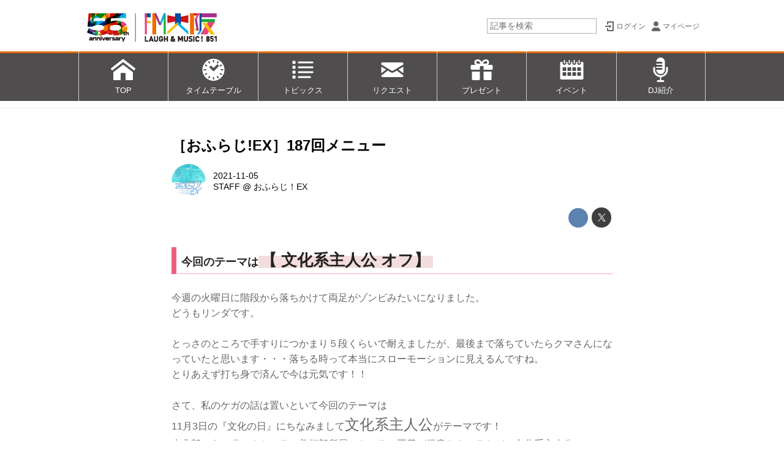

--- FILE ---
content_type: text/html; charset=utf-8
request_url: https://www.fmosaka.net/_ct/17493625
body_size: 20064
content:
<!DOCTYPE html>
<html lang="ja">
<head>

<meta charset="utf-8">
<meta http-equiv="X-UA-Compatible" content="IE=Edge">
<meta name="viewport" content="width=device-width, initial-scale=1">
<meta name="format-detection" content="telephone=no">
<link rel="shortcut icon" href="https://d1uzk9o9cg136f.cloudfront.net/f/portal/16777268/custom/2021/04/06/a60aea87057aadcd3ea801419ec5ffa0cbe0e3e4.png">
<link rel="apple-touch-icon" href="https://d1uzk9o9cg136f.cloudfront.net/f/portal/16777268/custom/2021/04/06/a60aea87057aadcd3ea801419ec5ffa0cbe0e3e4.png">
<link rel="alternate" type="application/rss+xml" href="https://www.fmosaka.net/_rss/rss20.xml" title="FM大阪 85.1 - RSS Feed" />









<title>［おふらじ!EX］187回メニュー - FM大阪 85.1</title>

<meta name="description" content="今回のテーマは【 文化系主人公 オフ】
今週の火曜日に階段から落ちかけて両足がゾンビみたいになりました。
どうもリンダです。
とっさのところで手すりにつかまり５段くらいで耐えましたが、最後まで落ちていたらクマさんになっていたと思います・・・落ちる時って本当にスローモーションに見えるんですね。
とりあえず打ち身で済んで今は元気です！！
さて、私のケガの話は置いといて今回のテーマは
11月3日の『文化の日』にちなみまして文化系主人公がテーマです！
古典部のあの省エネキャラや美術部所属のキャラ、囲碁が得意なキャラなど、文化系主人公について語り合いましょう！
さらに、新コーナー！！
【大阪府赤十字血液センター Presents Hand in Hand】がスタート！
11月の1ヶ月間、大阪府内の献血ルーム5箇所で400ml献血をすると「初音ミクオリジナルアクリルキーホルダー」がもらえるキャン...">







<link rel="canonical" href="https://www.fmosaka.net/_ct/17493625">


<meta http-equiv="Last-Modified" content="Fri, 05 Nov 2021 00:00:00 +0900">





<!-- Piwik -->

<script id="script-piwik-setting">
window._piwik = {
	'BASE':'https://acs01.rvlvr.co/piwik/',
	'trackers':{
		'173':null,
		'386':null,
	},
	'pageview':null,
	'event':null,
}
</script>


<script src="/static/dinoportal/js/piwikutil.js" async defer></script>





<noscript>
<img src="https://acs01.rvlvr.co/piwik/piwik.php?idsite=386&rec=1&url=https%3A//www.fmosaka.net/_ct/17493625" style="border:0;display:none" alt="" width=1 height=1>
<img src="https://acs01.rvlvr.co/piwik/piwik.php?idsite=173&rec=1&url=https%3A//www.fmosaka.net/_ct/17493625" style="border:0;display:none" alt="" width=1 height=1>

</noscript>

<!-- End Piwik Tracking Code -->
<!-- /page.PIWIK_BASE_URL, /is_preview -->





<meta name="twitter:widgets:csp" content="on">
<meta name="twitter:card" content="summary_large_image">
<meta property="og:type" content="article">
<meta property="og:url" content="https://www.fmosaka.net/_ct/17493625">

<meta property="og:title" content="［おふらじ!EX］187回メニュー - FM大阪 85.1">



<meta property="og:image" content="https://d1uzk9o9cg136f.cloudfront.net/f/16783358/rc/2021/11/04/f3006b5a529de5204ec6460fbd8128fb140d023c_xlarge.jpg">
<meta property="og:image:width" content="1280">
<meta property="og:image:height" content="800">


<meta property="og:description" content="今回のテーマは【 文化系主人公 オフ】
今週の火曜日に階段から落ちかけて両足がゾンビみたいになりました。
どうもリンダです。
とっさのところで手すりにつかまり５段くらいで耐えましたが、最後まで落ちていたらクマさんになっていたと思います・・・落ちる時って本当にスローモーションに見えるんですね。
とりあえず打ち身で済んで今は元気です！！
さて、私のケガの話は置いといて今回のテーマは
11月3日の『文化の日』にちなみまして文化系主人公がテーマです！
古典部のあの省エネキャラや美術部所属のキャラ、囲碁が得意なキャラなど、文化系主人公について語り合いましょう！
さらに、新コーナー！！
【大阪府赤十字血液センター Presents Hand in Hand】がスタート！
11月の1ヶ月間、大阪府内の献血ルーム5箇所で400ml献血をすると「初音ミクオリジナルアクリルキーホルダー」がもらえるキャン...">






<link rel="stylesheet" href="/static/lib/js/jquery-embedhelper.css?_=251225165549">


<link rel="preload" href="/static/lib/fontawesome-4/fonts/fontawesome-webfont.woff2?v=4.7.0" as="font" type="font/woff2" crossorigin>
<link rel="preload" href="/static/lib/ligaturesymbols-2/LigatureSymbols-2.11.ttf" as="font" type="font/ttf" crossorigin>

<script id="facebook-jssdk">/* hack: prevent fb sdk in body : proc by jquery-embedheler */</script>
<style id="style-prevent-animation">*,*:before,*:after{-webkit-transition:none!important;-moz-transition:none!important;transition:none!important;-webkit-animation:none!important;-moz-animation:none!important;animation:none!important}</style>


<link rel="stylesheet" href="/static/dinoportal/css/reset.css?251225165549">
<link rel="stylesheet" href="/static/dinoportal/css/common.css?251225165549">
<link rel="stylesheet" href="/static/dinoportal/css/common-not-amp.css?251225165549">
<link rel="stylesheet" href="/static/user-notify/user-notify.css?251225165549">
<link rel="stylesheet" href="/static/wf/css/article.css?251225165549">
<link rel="stylesheet" href="/static/wf/css/article-not-amp.css?251225165549">
<link rel="stylesheet" href="/static/dinoportal/css/print.css?251225165549" media="print">

<link rel="stylesheet" href="/static/lib/jquery-carousel/jquery-carousel.css?251225165549">
<link rel="stylesheet" href="/static/lib/jquery-carousel-2/jquery-carousel.css?251225165549">

<link href="/static/lib/ligaturesymbols-2/LigatureSymbols.min.css" rel="stylesheet" type="text/css">
<link href="/static/lib/ligaturesymbols-2/LigatureSymbols.min.css" rel="stylesheet" type="text/css">
<link href="/static/lib/rvlvr/rvlvr.css" rel="stylesheet">

<link rel="stylesheet" href="/static/dinoportal/custom/maxwidth.css?251225165549">


<!-- jquery migrate for develop -->
<script src="/static/lib/js/jquery-3.7.1.min.js"></script>
<script src="/static/lib/js/jquery-migrate-3.5.2.min.js"></script>	
<script src="/static/lib/js/jquery-migrate-enable.js"></script>

<script src="/static/lib/js/jquery-utils.js?251225165549"></script>




<script>$(function(){setTimeout(function(){$('#style-prevent-animation').remove();},1000)});</script>

<script>window._langrc={login:'ログイン',search:'検索'}</script>

<link rel="preload" href="https://fonts.gstatic.com/s/lobstertwo/v13/BngMUXZGTXPUvIoyV6yN5-fN5qU.woff2" as="font" type="font/woff2" crossorigin>

<link rel="stylesheet" href="/static/dinoportal/css/content.css?251225165549">
<link rel="stylesheet" href="/static/dinoportal/css/content-not-amp.css?251225165549">
<link rel="stylesheet" href="/static/dinoportal/css/content-paging.css?251225165549">
<link rel="stylesheet" href="/static/dinoportal/custom/content-sns-buttons-top-small.css?251225165549">
<link rel="stylesheet" media="print" onload="this.media='all'" href="/static/wf/css/article-votes.css?251225165549">
<link rel="stylesheet" media="print" onload="this.media='all'" href="/static/wf/css/article-carousel.css?251225165549">
<link rel="stylesheet" media="print" onload="this.media='all'" href="/static/wf/css/article-album.css?251225165549">
<link rel="stylesheet" media="print" onload="this.media='all'" href="/static/lib/js/tbl-md.css?251225165549">
<link rel="stylesheet" media="print" onload="this.media='all'" href="/static/wf/css/article-list.css?251225165549">
<link rel="stylesheet" media="print" onload="this.media='all'" href="/static/wf/css/article-lbox.css?251225165549">
<link rel="stylesheet" media="print" onload="this.media='all'" href="/static/wf/css/article-afls.css?251225165549">




<style>body:not(.ptluser-logined) .limited-more.init>span:after{content:'ログインして本文を読む'}.network-error>span:after,.limited-more.error>span:after{content:'通信エラーです' '\0a' 'しばらくして再読み込みしてください'}.album-link-title:empty::after{content:'アルバム'}.vote-result[data-content-cached-at-relative-unit="sec"]::before{content:attr(data-content-cached-at-relative-num)"秒前の集計結果"}.vote-result[data-content-cached-at-relative-unit="sec"][data-content-cached-at-num="1"]::before{content:attr(data-content-cached-at-relative-num)"秒前の集計結果"}.vote-result[data-content-cached-at-relative-unit="min"]::before{content:attr(data-content-cached-at-relative-num)"分前の集計結果"}.vote-result[data-content-cached-at-relative-unit="min"][data-content-cached-at-num="1"]::before{content:attr(data-content-cached-at-relative-num)"分前の集計結果"}.vote-result[data-content-cached-at-relative-unit="day"]::before{content:attr(data-content-cached-at-relative-num)"日前の集計結果"}.vote-result[data-content-cached-at-relative-unit="day"][data-content-cached-at-num="1"]::before{content:attr(data-content-cached-at-relative-num)"日前の集計結果"}</style>


<script id="script-acs-flags">
window._use_acs_content_dummy=false;
window._use_vpv_iframe=false;
</script>




<!-- custom css as less  -->


<script id="style-site-custom-evals">window._adjustwidgets = {start:6, step:6}</script>

<style id="style-site-custom" type="text/less">
#header-bg, .spiral-header-bg { height:84px; }
#header-menu-bg { height:100vh; border-top: 3px rgba(236, 108, 0, 0.95) solid;}
@media (max-width:767px) {
	#header.slide-up #header-container { transform:translateY(-84px);}
}
@media (min-width:768px) {
	body.custom-header-image-center #header.slide-up #header-container, body.custom-header-menu-always-mobile #header.slide-up #header-container {transform:translateY(-84px); }
	#main {padding-top: 176px !important;}
}
@media (max-width:767px) {
	#main { padding-top:148px !important; }
}

/**** imported header-menu-always-mobile.css ****/



@media (min-width:768px) {
	#main {
		padding-top:105px; 
		
	}
	
	.spiral-header-container,
	#header-container {
		font-size:14px;
		height:auto;
	}
	
	#header.slide-up #header-container {
		
	}
	
	#header-menu {
		font-size:90%;
	}
	
	#header-menu {
		-webkit-box-ordinal-group:3;
		-moz-box-ordinal-group:3;
		-ms-flex-order:3;
		-webkit-order:3;
		order:3;
		
		width:100%;
		padding-left:15px;
		padding-right:15px;
	}
	
	.spiral-header-defaults,
	#header-defaults {
		flex-wrap:wrap;
	}
	
	#header-menu > * {
		display:inline-block;
	}
	#header-menu {
		white-space: nowrap;
	}
	
	#header-menu > .menu-more {
		padding-left:10px;
		padding-right:10px;
	}
	
	#header-right {
		-webkit-box-ordinal-group:2;
		-moz-box-ordinal-group:2;
		-ms-flex-order:2;
		-webkit-order:2;
		order:2;
	}
	
	
	#header-menu > a,
	#header-menu > span {
		padding:12px;
		padding-bottom:10px;
		height:auto;
	}
	
	#header-menu-bg {
		background:@colors-header-bg;
	}
}


/**** end of imported header-menu-always-mobile.css ****/



/**** imported sidebar-left.css ****/



body.custom-sidebar-left {}

@media ( min-width : 768px) {
	.inserted-spiral .spiral-contents-container,
	#main-contents-container {
		padding-right: 0;
		padding-left: 314px;
	}
	.inserted-spiral .spiral-contents {
		margin-right:0;
	}
	.widgets {
		right: auto;
		left: 0
	}
}

/**** end of imported sidebar-left.css ****/



/**** imported sidebar-separate.css ****/



body.custom-sidebar-separate {}

.widgets {
	padding: 0;
	background: transparent;
}

.widgets > * {
	padding: 20px;
	background: #f8f8f8;
}

.widgets > .nopadding {
	padding: 0;
}

.widget h3:first-child {
	padding-top: 0;
}

.widgets {
	border: 4px solid transparent;
}
body:not(.custom-sidebar-left) .widgets {
	border-right: none;
}
body.custom-sidebar-left .widgets {
	border-left: none;
}

.widgets > * + *, .widget + .widget {
	margin-top: 4px;
}

.main-contents {
	padding-top: 4px;
}
/**** end of imported sidebar-separate.css ****/



@media (max-width :767px) {
		#newsfeed.newsfeed-all-display-type-photo .widget-wrap + .wfcontent,
		#newsfeed.newsfeed-all-display-type-card .widget-wrap + .wfcontent, 
		#newsfeed.newsfeed-all-display-type-photo .wfcontent + .wfcontent,
		#newsfeed.newsfeed-all-display-type-card .wfcontent {
				width: 48%;
				width: -webkit-calc(50% - 7.5px);
				width: calc(50% - 7.5px);
				width: ~"calc(50% - 7.5px)"; /* less fallback */
				
				float: none;
				display: inline-block;
				vertical-align: top;
				
				margin-left: 5px! important;
				margin-right: 0! important;
		}

/*		body.page-index .newsfeed-all-display-type-photo > .newsfeed-container [data-content]:last-of-type,
		body.page-index .newsfeed-all-display-type-card > .newsfeed-container [data-content]:last-of-type {
				display: none !important;
		}*/
}
@media (max-width: 767px) { /* newsfeed.css */
	.newsfeed-all-display-type-card .content-author-info > .flex-item {
		line-height: 1.1;
	}
}

@adjustwidgets: ~`window._adjustwidgets = {start:6, step:6}`;


/**** imported colors.less ****/


@colors-base: #666; 
@colors-base-bg: white; 
@colors-base-box: @colors-base; 
@colors-base-box-bg: fade(@colors-base, 8%); 

@colors-header: @colors-base; 
@colors-header-bg: @colors-base-bg; 
@colors-header-menu: @colors-header; 
@colors-header-menu-bg: @colors-header-bg; 
@colors-header-menu-active: black; 
@colors-header-menu-active-bg: transparent; 
@colors-header-menu-active-mark: black; 
@colors-header-shadow: #eee; 

@colors-footer: @colors-base-box; 
@colors-footer-bg: @colors-base-box-bg; 

@colors-widget: @colors-base-box; 
@colors-widget-bg: @colors-base-box-bg; 
@colors-marble: @colors-widget; 
@colors-marble-bg: @colors-widget-bg; 
@colors-marblebar: @colors-base; 
@colors-marblebar-bg: @colors-base-bg; 


@colors-menufeed-title: black; 
@colors-contents-title: @colors-base; 
@colors-cards-bg: #eee; 

@colors-content-heading: @colors-base; 
@colors-content-heading-decoration: @colors-base; 
@colors-content-subheading: @colors-base; 
@colors-content-subheading-decoration: @colors-base; 
@colors-content-body-link: inherit; 
@colors-content-body-link-active: inherit; 
@colors-content-quote: @colors-base-box; 
@colors-content-quote-bg: @colors-base-box-bg; 
@colors-content-box: @colors-base-box; 
@colors-content-box-bg: @colors-base-box-bg; 


@colors-paging-current: @colors-base-box; 
@colors-paging-current-bg: @colors-base-box-bg; 


@colors-spiral-header: @colors-header; 
@colors-spiral-header-bg: @colors-header-bg; 
@colors-spiral-header-shadow: @colors-header-shadow;



@colors-btn: black;
@colors-btn-bg: #eee;
@colors-btn-border: #ccc;

@colors-btn-colored: white;
@colors-btn-colored-bg: hsl(359, 57%, 49%);
@colors-btn-colored-border: hsl(359, 57%, 49%);


@colors-tab-active: hsl(359, 57%, 49%);



body {
	color: @colors-base;
	background: @colors-base-bg;
}
.content-info {
	color: @colors-base;
}

*,*:after,*:before {
	border-color: fade(@colors-base, 50%);
}



#header-container,
.menu-overflowed > .container {
	color: @colors-header;
}
#header-bgs:after {
	border-bottom-color: @colors-header-shadow;
}


.spiral-header-container {
	color: @colors-spiral-header;
}
.spiral-header-bgs {
	border-bottom-color: @colors-spiral-header-shadow;
}




#header-menu {
	color: @colors-header-menu;
}

.menu-overflowed > .container {
	color: @colors-header-menu;
	background: @colors-header-menu-bg;
}

#header-bg {
	background: @colors-header-bg;
}
.spiral-header-bg {
	background: @colors-spiral-header-bg;
}
#header-menu-bg {
	background: @colors-header-menu-bg;
}


#header:not(.initialized) {
	background: @colors-header-bg;
}
@media (max-width:767px) {
	#header:not(.initialized) #header-menu {
		background: @colors-header-menu-bg;
	}
}

#header-menu > a:hover,
#header-menu > a.active {
	color: @colors-header-menu-active;
	background: @colors-header-menu-active-bg;
}
#header-menu > a:hover:after,
#header-menu > a.active:after {
	border-bottom-color: @colors-header-menu-active-mark;
}


#footer {
	color: @colors-footer;
	background: @colors-footer-bg;
}


.newsfeed-block-header h2 {
	color: @colors-menufeed-title;
}

#newsfeed .wfcontent .content-link .content-title {
	color: @colors-contents-title;
}


#newsfeed.newsfeed-all-display-type-photo,
#newsfeed.newsfeed-all-display-type-card {
	background: @colors-cards-bg;
}


body.page-ctstock #main > .content .content-summary a:not(.btn),
body.page-ctstock #main > .content .content-body-body a:not(.btn),
body.page-content #main > .content .content-summary a:not(.btn),
body.page-content #main > .content .content-body-body a:not(.btn) {
	color: @colors-content-body-link;
}
body.page-ctstock #main > .content .content-summary a:not(.btn):hover,
body.page-ctstock #main > .content .content-summary a:not(.btn):active,
body.page-ctstock #main > .content .content-body-body a:not(.btn):hover,
body.page-ctstock #main > .content .content-body-body a:not(.btn):active,
body.page-content #main > .content .content-summary a:not(.btn):hover,
body.page-content #main > .content .content-summary a:not(.btn):active,
body.page-content #main > .content .content-body-body a:not(.btn):hover,
body.page-content #main > .content .content-body-body a:not(.btn):active {
	color: @colors-content-body-link-active;
}

.article > .article-heading {
	color: @colors-content-heading;
	border-color: @colors-content-heading-decoration;
}
.article > .article-subheading {
	color: @colors-content-subheading;
	border-color: @colors-content-subheading-decoration;
}


.article > .quotebox {
	color: @colors-content-quote;
	background: @colors-content-quote-bg;
}
.article > p.box {
	color: @colors-content-box;
	background: @colors-content-box-bg;
}



body:not(.custom-sidebar-separate) .widgets,
body.custom-sidebar-separate .widgets > *,
#newsfeed .widget {
	color: @colors-widget;
	background: @colors-widget-bg;
}


#newsfeed .marble {
	color: @colors-marble;
	background: @colors-marble-bg;
}
#newsfeed .marblebar {
	color: @colors-marblebar;
	background: @colors-marblebar-bg;
}


.btn,
.btn:hover,
.btn:active,
a.btn,
a.btn:hover,
a.btn:active,
a.btn:visited,
button,
button:hover,
button:active,
input[type="button"], input[type="submit"], input[type="reset"],
input[type="button"]:hover, input[type="submit"]:hover, input[type="reset"]:hover,
input[type="button"]:active, input[type="submit"]:active, input[type="reset"]:active {
	color:@colors-btn;
	background:@colors-btn-bg;
	border:1px solid @colors-btn-border;
}

.btn-colored, .btn-colored:hover, .btn-colored:active,
.btn-colored[disabled], .btn-colored[disabled]:hover,
a.btn-colored, a.btn-colored:hover, a.btn-colored:active, a.btn-colored:visited,
a.btn-colored[disabled], a.btn-colored[disabled]:hover, a.btn-colored[disabled]:visited,
input[type="button"].btn-colored, input[type="button"].btn-colored:hover, input[type="button"].btn-colored:active,
button:not([type]):not(.btn-normal),
button[type="submit"]:not(.btn-normal), input[type="submit"]:not(.btn-normal),
button[type="submit"]:not(.btn-normal):hover, input[type="submit"]:not(.btn-normal):hover,
button[type="submit"]:not(.btn-normal):active, input[type="submit"]:not(.btn-normal):active {
	color:@colors-btn-colored;
	background:@colors-btn-colored-bg;
	border:1px solid @colors-btn-colored-border;
}

.nav-tabs > li.active > a,
.nav-tabs > li.active > a:hover,
.nav-tabs > li > a:hover {
	border-bottom-color:@colors-tab-active;
}
.nav-tabs > li > a:hover {
	border-bottom-color:fade(@colors-tab-active, 30%);
}


body.page-ctstock #main>.content .content-body-body a.content-paging-link.content-paging-link-current,
body.page-ctstock #main>.content .content-body-body a.content-paging-link:hover,
body.page-content #main>.content .content-body-body a.content-paging-link.content-paging-link-current,
body.page-content #main>.content .content-body-body a.content-paging-link:hover {
	color: @colors-paging-current;
	background: @colors-paging-current-bg;
	border-color: @colors-paging-current;
}


/**** end of imported colors.less ****/


@colors-base: #666; /* 文字 */
@colors-base-bg: white; /* 背景 */
@colors-header-bg: #fff;
@colors-header-menu: white; /* ヘッダメニュー(文字) */
@colors-header-menu-bg: rgba(6,2,3,.7); /* ヘッダメニュー(背景) */
@colors-header-menu-active: rgba(233,89,119,0.95); /* 文字 */
@colors-widget-bg: transparent; /* ウィジェット背景 */
@colors-menufeed-title: black; /* メニューフィードのブロックタイトル */
@colors-cards-bg: transparent; /* 写真・カード型フィードの背景 */
@colors-content-heading: #222; /* 見出し */
@colors-content-heading-decoration: rgba(233,89,119,0.95); /* 見出し装飾色 */
@colors-content-subheading: rgba(233,89,119,0.95); /* 小見出し */
@colors-content-subheading-decoration: rgba(233,89,119,0.95); /* 小見出し装飾色 */
@colors-content-body-link: inherit; /* コンテンツ内リンク */
@colors-content-body-link-active: rgba(233,89,119,0.95); /* コンテンツ内リンク(アクティブ/ホバー) */


/**** imported new-marker.less ****/


@new-marker-recent: '3d'; 

@colors-new-marker: hsl(0, 67%, 95%);
@colors-new-marker-bg: hsl(0, 67%, 45%);
@colors-pinned-marker: hsl(60, 100%, 20%);
@colors-pinned-marker-bg: hsl(60, 100%, 47%);



.pinned-marker,
.new-marker {
	font-family: verdana;
	font-weight: bold;
	font-style:normal;
	text-decoration:none;
	text-shadow:none;
	display:inline-block;
	line-height:1;
	font-size:60%;
	vertical-align:text-top;
	padding:0.25em;
	margin-right:0.5em;
	position:relative;
	top:0.05em;
}

.pinned-marker {
	content:"PICKUP";
	color:@colors-pinned-marker;
	background:@colors-pinned-marker-bg;
}

.new-marker {
	content:"NEW";
	color:@colors-new-marker;
	background:@colors-new-marker-bg;
}

& when (@new-marker-recent = 'test') {
	.wfcontent[data-pubdate-recent] .content-title:before
	{ .new-marker; }
}

.wfcontent.is-pinned .content-title:before {
	.pinned-marker;
}

& when (@new-marker-recent = '0d') {
	.wfcontent[data-pubdate-recent="-0d"] .content-title:before
	{ .new-marker; }
}

& when (@new-marker-recent = '1d') {
	.wfcontent[data-pubdate-recent="-1d"] .content-title:before,
	.wfcontent[data-pubdate-recent="-0d"] .content-title:before
	{ .new-marker; }
}

& when (@new-marker-recent = '2d') {
	.wfcontent[data-pubdate-recent="-2d"] .content-title:before,
	.wfcontent[data-pubdate-recent="-1d"] .content-title:before,
	.wfcontent[data-pubdate-recent="-0d"] .content-title:before
	{ .new-marker; }
}

& when (@new-marker-recent = '3d') {
	.wfcontent[data-pubdate-recent="-3d"] .content-title:before,
	.wfcontent[data-pubdate-recent="-2d"] .content-title:before,
	.wfcontent[data-pubdate-recent="-1d"] .content-title:before,
	.wfcontent[data-pubdate-recent="-0d"] .content-title:before
	{ .new-marker; }
}

& when (@new-marker-recent = '1w') {
	.wfcontent[data-pubdate-recent="-1w"] .content-title:before,
	.wfcontent[data-pubdate-recent="-3d"] .content-title:before,
	.wfcontent[data-pubdate-recent="-2d"] .content-title:before,
	.wfcontent[data-pubdate-recent="-1d"] .content-title:before,
	.wfcontent[data-pubdate-recent="-0d"] .content-title:before
	{ .new-marker; }
}

& when (@new-marker-recent = '1m') {
	.wfcontent[data-pubdate-recent="-1m"] .content-title:before,
	.wfcontent[data-pubdate-recent="-1w"] .content-title:before,
	.wfcontent[data-pubdate-recent="-3d"] .content-title:before,
	.wfcontent[data-pubdate-recent="-2d"] .content-title:before,
	.wfcontent[data-pubdate-recent="-1d"] .content-title:before,
	.wfcontent[data-pubdate-recent="-0d"] .content-title:before
	{ .new-marker; }
}

/**** end of imported new-marker.less ****/


@new-marker-recent: '1d'; /* 0d, 1d, 2d, 3d, 1w, 1m, test */
@colors-new-marker: white;
@colors-new-marker-bg: #c22;
.new-marker { content:"NEW"; }
.pinned-marker { content:"PICKUP"; }
.font-color-fmoh {
	color: #e95377
}
#user-notifies-toggle {
	display: none!important;
}
#signup-icon {
		display: none;
}
@media (max-width:767px) {
	#search-icon {
		margin-top: -26px;
	}
}

.newsfeed-all-display-type-card:not(.newsfeed-block) .content-title {
	white-space: normal;
	max-height: none;
	height: 4.2em;
	height: -webkit-calc(4.2em);
	height: calc(4.2em);
	overflow: hidden;
	display: block;
 }
@supports (-webkit-line-clamp:3) {
	.newsfeed-all-display-type-card:not(.newsfeed-block) .content-title {
		display: -webkit-box;
		-webkit-box-orient: vertical;
		-webkit-line-clamp: 3;
	}
}


/* サイドバー人気記事を非表示に */
div.widget.widget-hot {
		display: none;
}

/* サイドバー調整 */
@media (min-width:768px) {
	#main-contents-container .widgets > * {
		padding-top: 5px;
		padding-bottom: 5px;
		padding-left: 0;
		padding-right: 10px;
 }
}


/* バナー ボーダーライン設定 */
.banners > a.borderline_on,
.banners-2col > a.borderline_on {
	border: solid 1px #ccc;
}

/* バナー マージン指定 */
div.banners, div.banners-2col {
	margin-top: 12px;
	margin-bottom: 12px;
}

#footer {
	margin-top: 20px;
	padding-top: 16px;
	padding-bottom: 16px;
	background-color: rgba(90,90,90,1);
	color: rgba(255,255,255,0.95);
	font-size: 80%;
	text-align: center;
}
#footer p {
	margin: 0.3em 2em;
}
#footer span {
	white-space: nowrap;
}

/* カバー画像をテキストのみに (全ページ) */

.content-cover.has-image.image-bg {
	padding-top:20px;
	color:black;
}
.content-cover.has-image.image-bg > .image-bg-blur {
	display:none;
}
.content-cover.has-image.image-bg * {
	color:inherit!important;
	text-shadow:none!important;
}

body.page-user #newsfeed .content-leading .img-wrap:before,
body.page-tenant #newsfeed .content-leading .img-wrap:before,
body.page-freeq #newsfeed .content-leading .img-wrap:before,
#newsfeed.newsfeed-all-display-type-normal .content-leading .img-wrap:before {
	padding-top:75%;
}

/* スマホ時ロゴサイズ */
@media (max-width: 767px) {
	.spiral-header-title, #header-title {
			width: 100%;
	}
}

/* バナー マウスON時反応 */
.widget a:hover img {
		opacity: 0.6;
		transition-duration: 0.2s;
}


/* 実寸で出したいバナー 
.banners > a, */
.banners > a > img.size-real {
	width:auto;
	margin: 0 auto;
}


/* lazy load 対策 */
body.page-content #main > .content[data-tags*=" ★E∞Tracks "] .content-body .image-box img[data-src-lazy],
body.page-content #main > .content[data-tags*=" ★E∞Tracks "] .content-body .image-box img[data-lazy-loading],
body.page-content #main > .content[data-tags*=" ★POWER_PLAY "] .content-body .image-box img[data-src-lazy],
body.page-content #main > .content[data-tags*=" ★POWER_PLAY "] .content-body .image-box img[data-lazy-loading] {
	width:400px;
}

#header-defaults .link-radiko {
	width: 120px;
	-webkit-box-ordinal-group: 2;
	order: 2;
	align-self: center;
	margin: 0 0 0 auto;
}
.spiral-headier-bgs:after, #header-bgs:after, #header-menu > a:active:after, #header-menu > a:hover:after, #header-menu > a.active:after {
	content: none;
}
#header-menu {
	padding: 0;
}
#header-menu > .g-navi-inner {
	padding: 0;
	margin: 0;
	width: 100%;
	display: -webkit-box !important;
	display: -moz-box !important;
	display: -ms-flexbox !important;
	display: -webkit-flex !important;
	display: flex !important;
}
#header-menu > .g-navi-inner > a {
	background-size: 28px;
	padding: 58px 12px 10px;
	width: 14.28%;
	text-align: center;
	border-left: #ccc 1px solid;
}
#header-menu > .g-navi-inner > a:last-child {
	border-right: #ccc 1px solid;
}
#header-menu > .g-navi-inner > a > span {
	display: block;
	line-height: 1.1;
}
#header-menu > .g-navi-inner > a.head-navi-top {
	background: url(https://d1uzk9o9cg136f.cloudfront.net/f/portal/16777268/rc/2017/03/28/024a0cdba6502bba78afd3f4c069e72dd910809f.png) no-repeat 50% 10px;
	background-size: 41px 40px;
}
#header-menu > .g-navi-inner > a.head-navi-timetable {
	background: url(https://d1uzk9o9cg136f.cloudfront.net/f/portal/16777268/rc/2017/03/28/8fad24e3a976e6e49534a1a487a277b4e92f7669.png) no-repeat 50% 10px;
	background-size: 41px 40px;
}
#header-menu > .g-navi-inner > a.head-navi-toppicks {
	background: url(https://d1uzk9o9cg136f.cloudfront.net/f/portal/16777268/rc/2017/03/28/8fa6c4462f149f8d22ab43f9f2b8cea214aa81c9.png) no-repeat 50% 10px;
	background-size: 41px 40px;
}
#header-menu > .g-navi-inner > a.head-navi-request {
	background: url(https://d1uzk9o9cg136f.cloudfront.net/f/portal/16777268/rc/2017/03/28/3141975ed674764bb72112aa2d42f73fc89d995c.png) no-repeat 50% 10px;
	background-size: 41px 40px;
}
#header-menu > .g-navi-inner > a.head-navi-present {
	background: url(https://d1uzk9o9cg136f.cloudfront.net/f/portal/16777268/rc/2017/03/28/6380aa3cbd4370298c74fefe98308c47d69ccbf5.png) no-repeat 50% 10px;
	background-size: 41px 40px;
}
#header-menu > .g-navi-inner > a.head-navi-calendar {
	background: url(https://d1uzk9o9cg136f.cloudfront.net/f/portal/16777268/rc/2017/03/28/5ce8e0cc0bd0d87abaa8d58c08e9c4b2f88ed503.png) no-repeat 50% 10px;
	background-size: 41px 40px;
}
#header-menu > .g-navi-inner > a.head-navi-dj {
	background: url(https://d1uzk9o9cg136f.cloudfront.net/f/portal/16777268/rc/2017/03/28/163f6bc3e350322f83e0ba24afa80d589a1f61ff.png) no-repeat 50% 10px;
	background-size: 41px 40px;
}
@media (min-width :768px) {
	#header-menu > * {
			height: auto;
	}
	/* スマホ時ロゴサイズ */
	a.centeringchild-v img {
		height: 84px;
	}
}
@media (max-width: 767px) {
	a.centeringchild-v img {
		height: 68px;
	}
}
@media (max-width :767px) {
	.slide-up .spiral-header-bgs, .slide-up #header-bgs {
			bottom: -2px;
	}
	#header-menu > .g-navi-inner > a {
		padding: 38px 0	6px;
		width: 20%;
		text-align: center;
		font-size: 3.5vw;
	}
	#header-menu > .g-navi-inner > a.head-navi-timetable {
		padding: 36px 0	8px;
	}
		#header-menu > .g-navi-inner > a.head-navi-top,
		#header-menu > .g-navi-inner > a.head-navi-toppicks,
		#header-menu > .g-navi-inner > a.head-navi-request,
		#header-menu > .g-navi-inner > a.head-navi-present,
		#header-menu > .g-navi-inner > a.head-navi-timetable,
		#header-menu > .g-navi-inner > a.head-navi-calendar,
		#header-menu > .g-navi-inner > a.head-navi-dj {
				background-size: 23px auto;

}
	
	#header-menu > .g-navi-inner > a span {
			line-height: 2;
	}
	
	#header-menu > .g-navi-inner > a.head-navi-timetable span {
		line-height: 1.1;
	}
	.slide-up #header-menu {
		display: none;
	}
}



/*** 汎用ボタン ***/
a.btn-text-pink {
	display: inline-block;
	background-color: #ec6d74;
	border: 2px solid #ec6d74;
	border-radius: 4px;
	color: #fff !important;
	padding: 4px 12px;
	text-decoration: none;
	margin-bottom: 12px;
	margin-right: 8px;
}
a.btn-text-pink:hover {
	opacity: 0.8;
}

</style>
<script>
<!--
/* custom css */
(function(d, s){
	var m, rx = /^@(import|requirejs:)\s+(\((css|less)\))?\s*(url\()?('|"|)(.+?)\5(\))?;/gm;
	var scripts = {};
	var bc = [], hd = d.getElementsByTagName('head')[0];
	function procCustomLess(custom_css) {
		custom_css =
			custom_css
				.replace(/\/\*([\S\s]*?)\*\//mg, '')
				.replace(/\/\/.*$/g, '');
		// console.log('custom_css:\n' + custom_css);
		while (m = rx.exec(custom_css)) {
			var cmd = m[1], arg = m[6];
			if (arg.indexOf('/static/dinoportal/custom/') != 0) {
				continue;
			}
			console.log('custom css:cmd=' + cmd + ',arg=' + arg);
			({
				'import': function(arg, m){
					m = arg.match(/^.+\/([^\/]*)\.(css|less)$/);
					if (m) {
						bc.push('custom-' + m[1]);
					}
				},
				'requirejs:': function(arg, m){
					m = arg.match(/^.+\/([^\/]*)\.(js)$/);
					if (m) {
						// $('<'+'script src='+m[2]+'></'+'script>').appendTo('body');
						s = d.createElement('script');
						s.src = arg;
						hd.appendChild(s);
					}
				},
			}[cmd]||(function(){}))(arg);
		}
	}
	function procCustomLessImported(custom_css){
		// chrome 101 workaround #4302 / server side import css,less
		var m, rx2 = /\*\*\* imported ((\S+)\.(less|css)) \*\*\*/gm;
		while (m = rx2.exec(custom_css)) {
			console.log('custom css server imported:' + m[1])
			bc.push('custom-' + m[2]);
		}
	}
	var custom_css = (d.getElementById('style-site-custom')||{}).innerHTML;
	custom_css && procCustomLess(custom_css);
	custom_css && procCustomLessImported(custom_css);
	custom_css = (d.getElementById('style-path-custom')||{}).innerHTML;
	custom_css && procCustomLess(custom_css);
	custom_css && procCustomLessImported(custom_css);
	$(function(){
		d.body.className = d.body.className + ' ' + bc.join(' ');
		$(document).trigger('loadcustoms');
		window._customized = {};
		$.each(bc, function(i, v){
			var vname = v.replace(/custom-/, '').replace(/-/g, '_');
			window._customized[vname] = true;
		});
		console.log('body.' + bc.join('.'));
		console.log('window._customized', window._customized);
	});
})(document);
/*  less */
window.less = { env:'development', errorReporting:'console', dumpLineNumbers: "comments", logLevel:2, compress:false, javascriptEnabled:true };

(function(){
	var ls = document.getElementById('style-site-custom'),
		ls_txt = ls.textContent.replace(
			/^\/\*\*\* external import: (.+) \*\*\*\//gm, function(a, href){
				var ln = document.createElement('link');
				ln.setAttribute('data-from-customcss', '1');
				ln.rel = 'stylesheet';
				ln.href = href;
				ls.parentNode.insertBefore(ln, ls);
				console.log('custom css: inserted external link[rel="stylesheet"]', ln);
				return '/* replaced */';
			});
})();

(function(s){
	if (window.navigator.userAgent.match(/msie (7|8|9|10)/i)) {
		s.src = '/static/lib/less/less.min.js?_=251225165549';
	} else {
		s.src = '/static/lib/less-4.1.2/less.min.js?_=251225165549';
	}
	document.head.appendChild(s);
})(document.createElement('script'));

/*  */
// ' -->
</script>



<!-- end of custom css -->

<style id="style-spaceless-init">.spaceless > * { float:left; }</style>

<!-- acs --><!-- Google tag (gtag.js) GA4対応2023/06/13追加 -->
<script async src="https://www.googletagmanager.com/gtag/js?id=G-JP0SRC4XFZ"></script>
<script>
  window.dataLayer = window.dataLayer || [];
  function gtag(){dataLayer.push(arguments);}
  gtag('js', new Date());
  
  gtag('config', 'G-JP0SRC4XFZ');
  
	window.gtag = window.gtag||function(){dataLayer.push(arguments)};
	function _vpvup(ev){
		// 仮想PVイベントを送信
		gtag('event', 'page_view', {
			page_path: '/' + ev.detail.new_href.split('/').slice(3).join('/'),
			page_location: ev.detail.new_href,
			page_referrer: ev.detail.old_href,
		});
	}
// URL変更でPVアップ : GA4の拡張計測機能を活かす場合は不要
document.addEventListener('_changehref', _vpvup);
// 一覧の動的ページ追加でPVアップ
document.addEventListener('_virtualpv', _vpvup);
</script>

<!-- Google Analytics 新タグ 2015/10/16発行 -->

<script>
  (function(i,s,o,g,r,a,m){i['GoogleAnalyticsObject']=r;i[r]=i[r]||function(){
  (i[r].q=i[r].q||[]).push(arguments)},i[r].l=1*new Date();a=s.createElement(o),
  m=s.getElementsByTagName(o)[0];a.async=1;a.src=g;m.parentNode.insertBefore(a,m)
  })(window,document,'script','//www.google-analytics.com/analytics.js','ga');

  ga('create', 'UA-2960117-6', 'auto');
  ga('send', 'pageview');
</script>

<!-- GA 新タグ向け バナークリックカウント -->
<script>
if (window.jQuery) { // ダミーiframeでの実行避け
$(function(){
  $(document).on('click', '.banners a, .banners-2col a, #banner-contets a', function(ev){
    ga('send', 'event', 'banner', 'click', $(this).attr('href'));
    console.log('banner clicked:' + $(this).attr('href'));
  });
});
}
</script>

<!-- Google Analytics 旧タグ

<script src="//www.google-analytics.com/urchin.js" type="text/javascript">
</script>
<script type="text/javascript">
_uacct = "UA-2960117-1";
urchinTracker();
</script>

-->

<!-- フッタ領域拡大 -->
<!-- <script>$(function(){$('#footer').insertAfter('#main').css('max-width','none');})</script> -->

<!-- DJ遠藤淳古いプロフィール -->


<!-- 学ラジTOP -->


<!-- 非公開DJプロフィール(川崎亜沙美 | 内田理央 | 湊かなえ | うらともえ | yukaDD(;´∀`) ) | 別所哲也 | TKO 木下隆行 | エコねー | 木下浩行 | 鎌滝恵利 | 東ブクロ(さらば青春の光) | 坂口有望 | 吉田朱里 | ガクテンソク | ST rep HACNAMATADA | 寿君 | キイリョウタ | iScream | シャンプーハット恋さん -->


<!-- noindex設定 -->
<!--meta name="robots" content="noindex"-->
<meta name="referrer" content="origin"><!-- /acs -->

</head>
<body class="page-content page-content-17493625 " data-hashscroll-margin="return 8 + $('#header-menu').height() + $('#header-container').height()">







<div id="left-menu">
	<div id="left-menu-container">
		<ul class="menu vertical">
			<li class="menu-item" id="left-menu-font-expander"><a class="font-expander" href="#"></a></li>
			<li class="divider"></li>
			<li id="left-menu-home" class="menu-item active"><a href="https://www.fmosaka.net"><i class="fa fa-home fa-fw"></i> ホーム</a></li>
					
		<li class="menu-item ">
			
			<a class="menu-externallink" href="/_tags/★トピックス" ><i class="fa fa-rss fa-fw"></i> トピックス</a>
			
			
			
			
			
			
			
			
			
			
		</li>
		
		<li class="menu-item ">
			
			
			
			<a class="menu-page" href="/request"><i class="fa fa-pencil-square-o fa-fw"></i> リクエスト</a>
			
			
			
			
			
			
			
			
		</li>
		
		<li class="menu-item ">
			
			<a class="menu-externallink" href="/_ct/17074332?offset=0&amp;tg=★イベントカレンダー" ><i class="fa fa-calendar fa-fw"></i> イベント</a>
			
			
			
			
			
			
			
			
			
			
		</li>
		
		<li class="menu-item ">
			
			
			
			<a class="menu-page" href="/timetable"><i class="fa fa-clock-o fa-fw"></i> タイムテーブル</a>
			
			
			
			
			
			
			
			
		</li>
		
		<li class="menu-item ">
			
			<a class="menu-externallink" href="/_users" ><i class="fa fa-microphone fa-fw"></i> DJ紹介</a>
			
			
			
			
			
			
			
			
			
			
		</li>
		
		<li class="menu-item ">
			
			<a class="menu-externallink" href="/_tags/★ゲスト" ><i class="fa fa-user fa-fw"></i> ゲスト</a>
			
			
			
			
			
			
			
			
			
			
		</li>
		
		<li class="menu-item ">
			
			<a class="menu-externallink" href="/_tags/★POWER_PLAY" ><i class="fa fa-music fa-fw"></i> POWER PLAY</a>
			
			
			
			
			
			
			
			
			
			
		</li>
		
		<li class="menu-item ">
			
			<a class="menu-externallink" href="/_tags/★E∞Tracks" ><i class="fa fa-music fa-fw"></i> E∞Tracks</a>
			
			
			
			
			
			
			
			
			
			
		</li>
		
		<li class="menu-item ">
			
			<a class="menu-externallink" href="/_tags/★プレゼント" ><i class="fa fa-heart fa-fw"></i> プレゼント</a>
			
			
			
			
			
			
			
			
			
			
		</li>
		
		<li class="menu-item ">
			
			<a class="menu-externallink" href="https://fmosaka.futureartist.net/fanclub?with_supportersclub=true"  target="_blank"><i class="fa fa-smile-o fa-fw"></i> メンバー登録</a>
			
			
			
			
			
			
			
			
			
			
		</li>
		
		<li class="menu-item ">
			
			<a class="menu-externallink" href="https://fmosaka.futureartist.net/users/sign_in"  target="_blank"><i class="fa fa-lock fa-fw"></i> ログイン</a>
			
			
			
			
			
			
			
			
			
			
		</li>
		
		<li class="menu-item ">
			
			<a class="menu-externallink" href="https://fmosaka.futureartist.net/settings/profile/index"  target="_blank"><i class="fa fa-briefcase fa-fw"></i> マイページ</a>
			
			
			
			
			
			
			
			
			
			
		</li>
		

		</ul>
	</div>
</div>

<div id="header">
	<div id="header-container">
		<div id="header-bgs"><div id="header-bg"></div><div id="header-menu-bg"></div></div>
		<div id="header-defaults" class="flex-container flex-mobile">

			<div id="header-title" class="flex-item flex-order-1 fillchild">
				<a href="https://www.fmosaka.net" class="centeringchild-v">
								
				<img src="https://d1uzk9o9cg136f.cloudfront.net/f/portal/16777268/rc/2025/04/01/873060124ee82bbe027c1ed9deea83c2e04dcdb6.png" srcset="https://d1uzk9o9cg136f.cloudfront.net/f/portal/16777268/rc/2025/04/01/873060124ee82bbe027c1ed9deea83c2e04dcdb6.png 1x
						,https://d1uzk9o9cg136f.cloudfront.net/f/portal/16777268/rc/2025/04/01/9f77e56569416455088c416a6cc8a5c2688bf76f.png 2x
						,https://d1uzk9o9cg136f.cloudfront.net/f/portal/16777268/rc/2025/04/01/1087a52b2c000a5457e3fb39e4503772b51c8cae.png 3x
				" alt="FM大阪 85.1"
				>
				

				</a>
			</div>

			<div id="header-menu" class="flex-item flex-order-2 flexible spaceless flex-container flex-mobile justify-content-flex-start customized">
				<!-- free_box1 --><div class="g-navi-inner flex-container horizontal" >
<a class="head-navi-top for-desktop" href="/"><span>TOP</span></a>
<a class="head-navi-timetable" href="/timetable"><span>タイム<br class="for-mobile">テーブル</span></a>
<a class="head-navi-toppicks" href="/_tags/★トピックス"><span>トピックス</span></a>
<a class="head-navi-request" href="/request"><span>リクエスト</span></a>
<a class="head-navi-present" href="/_tags/★プレゼント"><span>プレゼント</span></a>
<a class="head-navi-calendar" href="/_tags/★イベントカレンダー"><span>イベント</span></a>
<a class="head-navi-dj for-desktop" href="/_users"><span>DJ紹介</span></a>
</div>
				
			</div>
			<div id="header-right" class="flex-item flex-order-3 flex-center spaceless flex-container align-items-center wrap flex-mobile">
				<a id="search-icon" href="/_fq" class="flex-item">
					<i class="fa fa-search"></i>
				</a>
				




<a id="user-notifies-toggle" href="#"><i class="fa fa-info-circle"></i></a>

<div id="user-notifies">
	<div class="user-notifies-content">
		<div class="user-notifies-title">
			<span class="fa fa-info-circle"></span>
			<span id="user-notifies-close"><i class="fa fa-times"></i></span>
		</div>
		<div class="user-notify template" data-notify-updated="2000-01-01T09:00Z">
			<div class="user-notify-overview">
				<span class="user-notify-date">2000-01-01</span>
				<span class="user-notify-message">template</span>
			</div>
			<div class="user-notify-detail">
				<div class="user-notify-detail-content">template</div>
			</div>
		</div>
		<div class="user-notify-nothing">
			<div for-lang="ja">お知らせはありません</div>
			<div for-lang="en">No Notification</div>
		</div>
		
		
		
	</div>
</div>
<div class="user-notify-loaded"></div>

<script>(function(){var auto_clear_unread=false;var data={cookie_path:'/',notifies:[]};data.auto_clear_unread=auto_clear_unread;window._user_notifies=data;})();</script>



				
				
				
				<a id="menu-icon" href="#" class="flex-item"><i class="fa fa-bars"></i></a>
			</div>
		</div>
	</div>
</div>

<script src="/static/dinoportal/js/common-adjustheader.js?_=251225165549"></script>




<div id="main">


	
	
	
	
	
	<div id="common-header"><style>
@media (max-width:767px) { #seach-direct { display:none; } }

/* 番組ページバナー */
img.tenant-heading-img-all { display:none; }
.dj-program.sns-link-wrap {
margin-top: 20px;
}
.dj-program.sns-link-wrap .p-ttl {
margin: 0 10px 16px;
padding: 0;
font-size: 2.5em;
font-weight: bold;
text-align: center;
border-bottom-width: 3px;
border-bottom-style: solid;
background: #fff !important;
}
.dj-program.sns-link-wrap .sns-links {
padding: 0 15px;
text-align: center;
}
.dj-program.sns-link-wrap .sns-links .sns-link{
width: 24.8%;
text-align: center;
display: inline-block;
}
.dj-program.sns-link-wrap .sns-links .sns-link {
margin: 0 5%;
}
.dj-program.sns-link-wrap .sns-link a {
display: block;
}.dj-program.sns-link-wrap .sns-link a img {
  backface-visibility: hidden;
}

.dj-wid-twitter,
.dj-wid-x{
    margin-top: 24px;
    padding: 8px;
}
.dj-wid-twitter .fa{
    margin-right: 0.3em;
    font-size: 1.2em;
    vertical-align: text-bottom;
}
.dj-wid-twitter-lead a {
    font-size: 1.2em;
    font-weight: bold;
    color: #fff;
}
.dj-wid-twitter-ttl {
    font-size: 1.5em;
    margin: 0 0 4px;
    font-weight: bold;
    color: #fff;
  }
.dj-wid-twitter-lead {
    margin: 0 0 12px;
    color: #fff;
}
.dj-wid-x {
	background-color: #000;
	border-color: #000;
 }
/* 以下、番組ページ */

 div.about_widget {
    padding: 16px;
    margin-top: 4px;
    margin-bottom: 12px;
    background-color: #fafafa;
 }
 .about_widget > h4 {
    color: #444;
    margin-top: 4px;
    margin-bottom: 16px;
    text-align: left;
 }
.about_widget > h4 + p {
    margin-top: -12px;
}
.about_widget > p:last-of-type {
    margin-bottom: 22px;
}
 div.dj_box {
    padding-bottom: 20px;
    min-height: 136px;
 }
 div.dj_img {
    width: 120px;
    left :16px;
 }
 div.dj_img img {
    width: 120px;
 }
 div.dj_text {
    margin-top: -120px;
    margin-left: 140px;
    text-align: left;
 }
 .dj_text p {
    margin-top: 0;
    margin-bottom: .6em;
    line-height: 1.4;
 }

div.text_button {
    width: 100%;
    background-color: #EC6D74;
    border: 2px solid #EC6D74;
    border-radius: 4px;
    margin-top: 12px;
    margin-bottom: 12px;
}
div.text_button > a {
    display: block;
    padding: 10px 12px;
    color: #fff;
    text-decoration: none;
    text-align: center;
    font-weight: bold;
}
div.text_button > a:hover {
    opacity: 0.8;
}

  div.podcast_info {
    background-color: #fafafa;
    padding: 14px;
    margin-top:12px;
    margin-bottom: 12px;
  }
  div.podcast_info img {
    display: block;
    margin-left: auto;
    margin-right: auto;
  }

ul.widget-tags-list {
    margin-top: 20px;
    margin-bottom: 12px;
}
  
ul.widget-tags-list > li {
  display:inline-block; width:100%; white-space:normal; overflow:hidden; text-overflow:ellipsis;
  border:1px solid #eee; background:#fefefe; padding:0.8em; line-height:1.3em;
}
ul.widget-tags-list > li:hover {
  border-color:#d8d8d8; background:#f4f4f4; text-decoration:none;
}
ul.widget-tags-list > li > a {
    text-decoration:none;
    display:block
}
ul.widget-tags-list > li:hover > a {
    text-decoration:none;
    display:block
}
@media (max-width:767px) {
 ul.widget-tags-list {
    font-size: 120%;
 }
}

/* DJプロフィール */
div#user-heading {
	background-color: #fafafa;
}
table.dj_profile {
	color: #444;
}
table.dj_profile th {
	width: 12em;
	vertical-align: top;
	text-align: right;
	padding-top: 4px;
	padding-bottom: 4px;
	padding-right: 18px;
	font-weight: bold;
}
@media (max-width: 767px) {
table.dj_profile th { width: 8em;}
}
table.dj_profile td {
	vertical-align: top;
	text-align: left;
	padding: 4px 0;
}
table.dj_profile td ul {
	margin: 0;
	padding-left: 0;
	list-style: none;
}
table.dj_profile td ul li {
	margin-bottom: .8em;
}
table.dj_profile + h2 {
	margin-top: 48px;
}
</style>

<script>
$('#search-icon')
  .after('<form id="search-direct" action="/_fq"><input name="q" placeholder="記事を検索"></form>')
  .on('click', function(ev){ if ($('#search-direct').val()!='') { ev.preventDefault(); $('#search-direct').submit(); } });
</script>

<!-- テナントページのカバー画像カスタム -->
<script>
$(function(){
  if ($('body').is('.page-tenant')) {
    var $h = $('#tenant-heading');
    if ($h.is('.image-bg')) {
      $('<img>').attr('src', ((($h.css('background-image')||'').match(/url\(['"]?(.*?)['"]?\)/)||['',''])||['',''])[1])
        .addClass('tenant-heading-img-all')
        /* .prependTo($h) */
        .insertBefore($h);
      $h.remove();
    }
  }
  
  /* 内部リンククリック上書き */
  function rewriteLink(src, target_url) {
    var sel = 'a[href="' + escape(src) + '"]';
    // 初期読み込み書き換え
    $(sel).attr('href', target_url).attr('target', '_blank');
    // ajax追加内容書き換え
    $(document).on('contentappended autopaged', function(){ $(sel).attr('href', target_url).attr('target', '_blank'); });
    // 保険：動的動作変更
    $(document).on('click', sel, function(ev){
      $('<a target="_blank"></a>').css('display','none').attr('href', target_url).appendTo('body').trigger('click');
      setTimeout(function(){ location.href=target_url }, 2000);
      ev.preventDefault();
      ev.stopPropagation();
    });
  }
  // rewriteLink('<元href>', '<遷移先URL>'));
  rewriteLink('/_sites/16782418', 'http://driveporter.fmosaka.net/');
  rewriteLink('/_sites/16782388', 'http://smile.fmosaka.net');

});
</script>
<style>
#tenant-heading-img-all { width:100%; height:auto; max-width:1024px; }
#tenant-heading { padding:0; position:relative; }
#tenant-heading img { display:block; width:100%; height:auto; display:block; position:relative; }
#tenant-heading .tenant-heading-name { display:none; }
</style>


<script>
$(function(){
    var $headerRight = $('#header-right')
    ,$bannerContets = $('#banner-contets')
    ,$main = $('#main')
    ,$headerTitle = $('#header-title')
    ,$pcHeadGoogleAdx = $('#div-gpt-ad-1563522302713-0')
    ,addHeaderRight ="";
    addHeaderRight += '<a href="https://fmosaka.futureartist.net/users/sign_in" target="_blank" id="login-icon"><span>ログイン</span></a><a href="https://fmosaka.futureartist.net/settings/profile/index" target="_blank" id="mypage-icon"><span>マイページ</span></a>';
    $headerRight.append(addHeaderRight);
    $main.after($bannerContets);
    
    if($pcHeadGoogleAdx[0]){
        $headerTitle.after($pcHeadGoogleAdx);
    }
});
</script>


<style>
#main > .content a.content-tag[data-tag *="prevent-click"] {
  display:none;
}

.content[data-tags *="prevent-click"] .content-region .content-body-body.article {
	user-select: none; /* CSS3 */
	-moz-user-select: none; /* Firefox */
	-webkit-user-select: none; /* Safari,Chrome */
	-ms-user-select: none; /* IE10 */
}
.content[data-tags *="prevent-click"] .content-region .content-body-body.article .image-box {
 	position: relative;
}
.content[data-tags *="prevent-click"] .content-region .content-body-body.article .image-box::after {
	position: absolute;
	display: block;
	content: url([data-uri]);
	z-index: 100;
	top: 0;
	left: 0;
	width: 100%;
	height: 100%;
}
@media (max-width: 767px){
  .content[data-tags *="prevent-click"] .content-region .content-body-body.article .image-box {
    pointer-events : none;
  }
}

@media print {
.content[data-tags *="prevent-click"] .content-region .content-body-body.article {
  display:none;
  }
.content[data-tags *="prevent-click"] .content-info.flex-container.flex-mobile::before {
  content: "この記事は印刷できません";
  }
}
</style>





<!--start アドセンス -->
<script async src="https://securepubads.g.doubleclick.net/tag/js/gpt.js"></script>
<script>
  window.googletag = window.googletag || {cmd: []};
  googletag.cmd.push(function() {
    googletag.defineSlot('/9176203/1657508', [300, 250], 'div-gpt-ad-1563522127471-0').addService(googletag.pubads());
    googletag.defineSlot('/9176203/1657509', [300, 250], 'div-gpt-ad-1563522229922-0').addService(googletag.pubads());
    googletag.defineSlot('/9176203/1657510', [468, 60], 'div-gpt-ad-1563522302713-0').addService(googletag.pubads());
    googletag.pubads().enableSingleRequest();
    googletag.enableServices();
  });
</script>
<!--end アドセンス --></div>
	
	






		<!-- cxenseparse_start -->
		<div
			
				id="content-17493625"
				data-content="17493625"
				
				
				data-title="［おふらじ!EX］187回メニュー - FM大阪 85.1"
				data-title-only="［おふらじ!EX］187回メニュー"
				
					data-href="https://www.fmosaka.net/_ct/17493625"
				
				data-pubdate="2021-11-05"
				data-pubdate-recent="-past"
				data-pubdate-at="2021-11-05T00:00:00+09:00"
				data-updated="2021-11-04"
				data-updated-recent="-past"
				data-updated-at="2021-11-04T22:08:29+09:00"
				
				data-content-cached-at="2026-01-22T00:41:02.302927+09:00"
				
				
			
				class="content
					
					
					has-image
					
					
					
					"
			>
			
			
			
			
	<div class="content-cover has-image image-bg content-cover-style-full"
			
			
			><div class="image-bg-blur"
		 data-bgimage-lazy="https://d1uzk9o9cg136f.cloudfront.net/f/16783358/rc/2021/11/04/f3006b5a529de5204ec6460fbd8128fb140d023c_xlarge.jpg"	style="background-image:url(https://d1uzk9o9cg136f.cloudfront.net/f/16783358/rc/2021/11/04/f3006b5a529de5204ec6460fbd8128fb140d023c_large.jpg#lz:xlarge); background-position:50% 50%;"
		><img src="https://d1uzk9o9cg136f.cloudfront.net/f/16783358/rc/2021/11/04/f3006b5a529de5204ec6460fbd8128fb140d023c_large.jpg#lz:xlarge" class="image-covered" loading="lazy" data-src-lazy="https://d1uzk9o9cg136f.cloudfront.net/f/16783358/rc/2021/11/04/f3006b5a529de5204ec6460fbd8128fb140d023c_xlarge.jpg"></div><div class="content-cover-over"><h1 class="content-title"><a href="https://www.fmosaka.net/_ct/17493625" target="_self">［おふらじ!EX］187回メニュー</a></h1><div class="content-info flex-container flex-mobile"><div class="content-author-avater flex-item"><a href="/_users/16915265" class="content-author-image-link"><img class="content-author-image wf-colorscheme-light" src="https://d1uzk9o9cg136f.cloudfront.net/f/16783358/avatar/2018/01/25/16915265/a1491b2d48f4872a20e9448841c136955305eb3f_normal.jpg" / loading="lazy"></a></div><div class="content-author-info flex-item flex-center flexible flex-container flex-mobile vertical flex-item-left"><div class="content-pubdate flex-item"><a href="https://www.fmosaka.net/_ct/17493625?" 
								target="_self"
								class=""
								 
							>2021-11-05</a></div><div class="flex-item" data-pubdate="2021-11-05"><a href="/_users/16915265" class="content-author-name">STAFF</a><span class="content-author-site-wrap">
										@ <a href="/_sites/16783358" class="content-author-site">おふらじ！EX</a></span></div></div></div></div></div>

			
			
			
			<div class="content-region">
				<div class="content-body">
				
				
				
				
				
				
				
				
<!-- shares: need FontAwesome 4.0+, jQuery
	https://www.fmosaka.net/_ct/17493625
	［おふらじ!EX］187回メニュー - FM大阪 85.1
-->
<div class="sns-shares-simple sns-shares-content-top">
	<div class="sns-shares-simple-buttons" data-count="2" ><a rel="nofollow noopener"  class="sns-shares-facebook-simple" href="https://facebook.com/sharer/sharer.php?u=https%3A//www.fmosaka.net/_ct/17493625" target="_blank"><!-- facebook  --><i class="fa fa-facebook"></i><span><span>Facebook</span><span data-sharecount-facebook="https://www.fmosaka.net/_ct/17493625"></span></span></a><a rel="nofollow noopener"  class="sns-shares-x-simple" href="https://x.com/intent/post?url=https%3A//www.fmosaka.net/_ct/17493625&text=%EF%BC%BB%E3%81%8A%E3%81%B5%E3%82%89%E3%81%98%21EX%EF%BC%BD187%E5%9B%9E%E3%83%A1%E3%83%8B%E3%83%A5%E3%83%BC%20-%20FM%E5%A4%A7%E9%98%AA%2085.1" target="_blank"><!-- twitter, X --><i class="fa fa-x"></i><span><span></span><span data-sharecount-twitter="https://www.fmosaka.net/_ct/17493625"></span></span></a></div>
</div>

				
				
				
					
				
					
					<div class="content-body-body article">
				
				
					<div class="article-cover" style="display:none;" data-cover-style="full"><img src="https://d1uzk9o9cg136f.cloudfront.net/f/16783358/rc/2021/11/04/f3006b5a529de5204ec6460fbd8128fb140d023c_large.jpg#lz:xlarge" data-file="20008974" style="display: none; aspect-ratio: 480 / 300" loading="lazy" data-src-lazy="https://d1uzk9o9cg136f.cloudfront.net/f/16783358/rc/2021/11/04/f3006b5a529de5204ec6460fbd8128fb140d023c_xlarge.jpg"></div><h2 class="article-heading" data-section-number="1." id="c17493625_h1">今回のテーマは<span class="font-color-bgred"><span class="font-big">【 文化系主人公 オフ】</span></span></h2><p>今週の火曜日に階段から落ちかけて両足がゾンビみたいになりました。<br>どうもリンダです。</p><p>とっさのところで手すりにつかまり５段くらいで耐えましたが、最後まで落ちていたらクマさんになっていたと思います・・・落ちる時って本当にスローモーションに見えるんですね。<br>とりあえず打ち身で済んで今は元気です！！</p><p>さて、私のケガの話は置いといて今回のテーマは<br>11月3日の『文化の日』にちなみまして<span class="font-big">文化系主人公</span>がテーマです！<br>古典部のあの省エネキャラや美術部所属のキャラ、囲碁が得意なキャラなど、文化系主人公について語り合いましょう！</p><p>さらに、新コーナー！！<br><span class="font-color-red"><span class="font-big">【大阪府赤十字血液センター Presents Hand in Hand】</span></span>がスタート！<br>11月の1ヶ月間、大阪府内の献血ルーム5箇所で400ml献血をすると「初音ミクオリジナルアクリルキーホルダー」がもらえるキャンペーンを一緒に応援します♪</p><p>・献血センターはこんなところでした！<br>・献血って意外と簡単でした！<br>など、献血の感想に加えて、皆さんの聴きたい初音ミクリクエストを送ってください！！</p><p>さらにさらに、<br>特別企画<span class="font-color-yellow"><span class="font-big">【ラジオで 2021年残りの運勢占いガチャ の秋】</span></span>を開催！<br>オフメイトの年内の残りの運勢を、ガチャの男†AWAjel†が占います！！<br>占って欲しい！と言う方は、番組まで占ってくれ！と書いて送ってください。<br>電話してもいいよと言う方はTEK OKなど記載ください！</p><p>お待ちしています！！</p><p><span class="font-big"><a href="http://radiko.jp/share/?sid=FMO&amp;t=20211105193000">radikoはコチラ！</a></span></p><h2 class="article-heading" data-section-number="2." id="c17493625_h2">そのほかのメニューは？</h2><p>・19時台後半最近起こったアニメやゲームに関するニュースについて深く追求する <br><span class="font-color-red"><span class="font-big">「オフニュース！」</span></span><br>・作品への愛を語る<span class="font-color-red"><span class="font-big">「ラブオフレター」</span></span>のコーナーも！<br>　読まれた方には<span class="font-color-bgyellow"><span class="font-big">おふらじ!EX新ロゴステッカー</span></span> をプレゼント！</p><p><span class="font-big"><a href="https://fmosaka.futureartist.net/enquete/89531" class="btn-text-pink" target="_blank">メッセージはコチラ！</a></span></p><p>Twitterで呟く際は <span class="font-big"><span class="font-big"><a href="https://twitter.com/hashtag/%E3%81%8A%E3%81%B5%E3%82%89%E3%81%98?src=hashtag_click" class="css-4rbku5 css-18t94o4 css-901oao css-16my406 r-1n1174f r-1loqt21 r-1qd0xha r-ad9z0x r-bcqeeo r-qvutc0" dir="ltr" role="link" data-focusable="true">#おふらじ</a></span></span> を付けることを忘れずに！</p>
				
					
					</div>
					
				
				
				
				
				
				
				


	
				<div class="content-info flex-container flex-mobile">
				
					<div class="content-author-avater flex-item">
					
						
						<a href="/_users/16915265" class="content-author-image-link">
						
						
							<img class="content-author-image wf-colorscheme-light" src="https://d1uzk9o9cg136f.cloudfront.net/f/16783358/avatar/2018/01/25/16915265/a1491b2d48f4872a20e9448841c136955305eb3f_normal.jpg" / loading="lazy">
						
						</a>
					
					</div>
				
					<div class="content-author-info flex-item flex-center flexible flex-container flex-mobile vertical flex-item-left">
						
						
						



						
						
						
						<div class="content-pubdate flex-item">
							
							<a href="https://www.fmosaka.net/_ct/17493625?" 
								target="_self"
								class=""
								 
							>2021-11-05</a>
							
						</div>
						
						
						<div class="flex-item" data-pubdate="2021-11-05">
							
								
									
										<a href="/_users/16915265" class="content-author-name">STAFF</a>
										<span class="content-author-site-wrap">
										@ <a href="/_sites/16783358" class="content-author-site">おふらじ！EX</a>
										</span>
									
								
							
						</div>
						
						
						
					</div>
				</div>
	
				
				
				
				
				
				

				
				
				
				
				
				
<!-- shares: need FontAwesome 4.0+, jQuery
	https://www.fmosaka.net/_ct/17493625
	［おふらじ!EX］187回メニュー - FM大阪 85.1
-->
<div class="sns-shares-simple sns-shares-content-bottom">
	<div class="sns-shares-simple-buttons" data-count="2" ><a rel="nofollow noopener"  class="sns-shares-facebook-simple" href="https://facebook.com/sharer/sharer.php?u=https%3A//www.fmosaka.net/_ct/17493625" target="_blank"><!-- facebook  --><i class="fa fa-facebook"></i><span><span>Facebook</span><span data-sharecount-facebook="https://www.fmosaka.net/_ct/17493625"></span></span></a><a rel="nofollow noopener"  class="sns-shares-x-simple" href="https://x.com/intent/post?url=https%3A//www.fmosaka.net/_ct/17493625&text=%EF%BC%BB%E3%81%8A%E3%81%B5%E3%82%89%E3%81%98%21EX%EF%BC%BD187%E5%9B%9E%E3%83%A1%E3%83%8B%E3%83%A5%E3%83%BC%20-%20FM%E5%A4%A7%E9%98%AA%2085.1" target="_blank"><!-- twitter, X --><i class="fa fa-x"></i><span><span></span><span data-sharecount-twitter="https://www.fmosaka.net/_ct/17493625"></span></span></a></div>
</div>

				
				</div>
				
				<div class="widgets">
					



			
			
			
			
			

			
			
			
			
			
				
			
			
			
			
			
<!-- /is_preview -->

				</div>
				
			</div>
			<div class="content-spacer">
				<a href="#main"><i class="fa fa-chevron-up"></i></a>
			</div>
				
			
		</div>
		<!-- cxenseparse_end -->










</div>



<div id="footer"><div id="footer-container">
<div>
<p>
<span><a href="/_tags/会社概要">会社概要</a>&nbsp; &nbsp;</span>
<!--<span><a href="/_ct/17290256">CSR活動</a>&nbsp; &nbsp;</span> -->
<span><a href="https://www.fmosaka.net/_ct/17812116">番組審議会</a>&nbsp; &nbsp;</span>
<span><a href="/pressrelease">プレスリリース</a>&nbsp; &nbsp;</span>
<span><a href="https://www.fmosaka.net/_sites/16783738">施設案内</a>&nbsp; &nbsp;</span>
<span><a href="/map">アクセス</a>&nbsp; &nbsp;</span>
<span><a href="/faq"> FAQ </a>&nbsp; &nbsp;</span>
<span><a href="http://fmosaka.net/kinkyu/" target="_blank">緊急地震速報</a>&nbsp; &nbsp;</span>
<span><a href="https://fmosaka.futureartist.net/enquete/43009" target="_blank">CM・番組提供のお問い合わせ</a>&nbsp; &nbsp;</span>
<span><a href="/inquire">お問い合わせ</a>&nbsp; &nbsp;</span>
<span><a href="http://www.jfn.jp" target="_blanc">JFN</a>&nbsp; &nbsp;</span>
<span><a href="/privacy">プライバシーポリシー</a></span>
</p>
<p>&copy;FM OSAKA Broadcasting Co.,Ltd. All rights reserved.</p>
</div>

<style>
/* raw html 画像サイズ調整 */
.raw-html img.ratio-wrapped {
    position: relative !important;
    width: auto !important;
    height: auto !important;
}

.raw-html .ratio-wrap > div {
    padding-top: 0 !important;
    height: auto !important;
}

/* 関連記事削除 */

.content-region .widgets .widget.widget-related { display:none; }


.spiral-header-bgs, #header-bgs {
    bottom: 0;
}
</style>



<style>
  /* カルーセル設定 */
  .carousel2 > .carousel-nav {
      opacity: 1;
  }
  .carousel2 > .carousel-nav:hover {
      opacity:1;
  }
  .carousel2 > .carousel-nav > label:before {
      margin: .25em 0.3em;
      width: 0.7em;
      height: 0.7em;
      border: 2px solid #ccc;
      border-radius: 1em;
  }

  .carousel2 > .carousel-nav > label:hover:before,
  .carousel2 > input[type="radio"]:nth-of-type(1):checked ~ .carousel-nav > label:nth-of-type(1):before,
  .carousel2 > input[type="radio"]:nth-of-type(2):checked ~ .carousel-nav > label:nth-of-type(2):before,
  .carousel2 > input[type="radio"]:nth-of-type(3):checked ~ .carousel-nav > label:nth-of-type(3):before,
  .carousel2 > input[type="radio"]:nth-of-type(4):checked ~ .carousel-nav > label:nth-of-type(4):before,
  .carousel2 > input[type="radio"]:nth-of-type(5):checked ~ .carousel-nav > label:nth-of-type(5):before,
  .carousel2 > input[type="radio"]:nth-of-type(6):checked ~ .carousel-nav > label:nth-of-type(6):before,
  .carousel2 > input[type="radio"]:nth-of-type(7):checked ~ .carousel-nav > label:nth-of-type(7):before,
  .carousel2 > input[type="radio"]:nth-of-type(8):checked ~ .carousel-nav > label:nth-of-type(8):before,
  .carousel2 > input[type="radio"]:nth-of-type(9):checked ~ .carousel-nav > label:nth-of-type(9):before,
  .carousel2 > input[type="radio"]:nth-of-type(10):checked ~ .carousel-nav > label:nth-of-type(10):before {
      background: rgba(236, 108, 0, 1);
      border: none;
  }

  #newsfeed .carousel .wfcontent.image-bg {
    height: 400px;
  }
  
  #newsfeed .carousel .wfcontent.image-bg .content-body {
    white-space: normal;
  }
  
  #header-right #search-direct {
    padding-right: 14px;
  }
  
  #header-right #login-icon {
    background: url(https://d1uzk9o9cg136f.cloudfront.net/f/portal/16777268/rc/2017/03/28/2c51bd55b66192b4684100d6adf7661bf8723d3a.png) no-repeat left center;
    background-size: 14px 16px;
    padding: 10px 10px 8px 18px;
    font-size: 12px;
  }
  
  #header-right #mypage-icon {
    background: url(https://d1uzk9o9cg136f.cloudfront.net/f/portal/16777268/rc/2017/03/28/3f891b9e57eb0de0953dae53da615c041bb1cfe5.png) no-repeat left center;
    background-size: 14px 16px;
    padding: 10px 0 8px 18px;
    font-size: 12px;
  }
  
  @media (min-width:767px) {
    #header-right #menu-icon {
      display: none;
    }
  }
  
  @media (max-width:767px) {
    #header.slide-up #header-container {
      transform: translateY(0px);
    }
    #header-right #signup-icon,
    #header-right #search-icon,
    #header-right #search-direct,
    #header-right #login-icon,
    #header-right #mypage-icon {
      display: none;
    }
  }

</style>
<style>
#footer #sp-main-menu {
    display: none;
}
#left-menu .sp-main-navi {
  display: flex;
  flex-wrap: wrap;
  padding: 0;
  margin: 0;
  width: 100%;
}

#left-menu .sp-main-navi li {
  width: 33%;
  background: rgba(0, 0, 0, .4);
  box-sizing: border-box;
  list-style: none;
  border-right: 1px solid #aaa;
  border-bottom: 1px solid #aaa;
  margin: 0;
  padding: 12px 0 0;
}
#left-menu li:not(.divider) + li > a {
    padding-top: 48px;
    margin-top: 0;
}
#left-menu .sp-main-navi li:nth-child(-n + 6) {
  background: rgba(0, 0, 0, .55);
}

#left-menu .sp-main-navi li:nth-child(3n) {
  width: 34%;
  border-right: none;
}

#left-menu .sp-main-navi > li> a {
  display: block;
  line-height: 1.1;
  width: 100%;
  height: 100%;
  text-align: center;
  padding: 48px 0 12px;
  font-size: .8rem;
  color: #fff;
}

#left-menu .sp-main-navi > li> a > span {
  display: block;
}

#left-menu .sp-main-navi > li> a.head-navi-top {
  background: url(https://d1uzk9o9cg136f.cloudfront.net/f/portal/16777268/rc/2017/03/28/024a0cdba6502bba78afd3f4c069e72dd910809f.png) no-repeat top center;
  background-size: 41px auto;
}

#left-menu .sp-main-navi > li> a.head-navi-timetable {
  background: url(https://d1uzk9o9cg136f.cloudfront.net/f/portal/16777268/rc/2017/03/28/8fad24e3a976e6e49534a1a487a277b4e92f7669.png) no-repeat top center;
  background-size: 41px auto;
}

#left-menu .sp-main-navi > li> a.head-navi-toppicks {
  background: url(https://d1uzk9o9cg136f.cloudfront.net/f/portal/16777268/rc/2017/03/28/8fa6c4462f149f8d22ab43f9f2b8cea214aa81c9.png) no-repeat top center;
  background-size: 41px auto;
}

#left-menu .sp-main-navi > li> a.head-navi-request {
  background: url(https://d1uzk9o9cg136f.cloudfront.net/f/portal/16777268/rc/2017/03/28/3141975ed674764bb72112aa2d42f73fc89d995c.png) no-repeat top center;
  background-size: 41px auto;
}

#left-menu .sp-main-navi > li> a.head-navi-present {
  background: url(https://d1uzk9o9cg136f.cloudfront.net/f/portal/16777268/rc/2017/03/28/6380aa3cbd4370298c74fefe98308c47d69ccbf5.png) no-repeat top center;
  background-size: 41px auto;
}

#left-menu .sp-main-navi > li> a.head-navi-calendar {
  background: url(https://d1uzk9o9cg136f.cloudfront.net/f/portal/16777268/rc/2017/03/28/5ce8e0cc0bd0d87abaa8d58c08e9c4b2f88ed503.png) no-repeat top center;
  background-size: 41px auto;
}

#left-menu .sp-main-navi > li> a.head-navi-dj {
  background: url(https://d1uzk9o9cg136f.cloudfront.net/f/portal/16777268/rc/2017/03/28/163f6bc3e350322f83e0ba24afa80d589a1f61ff.png) no-repeat top center;
  background-size: 41px auto;
}

#left-menu .sp-main-navi > li> a.head-navi-login {
  background: url(https://d1uzk9o9cg136f.cloudfront.net/f/portal/16777268/rc/2017/03/28/18eec1fa5a4c65eae10dc876f964f6f0fd56fd08.png) no-repeat top center;
  background-size: 41px auto;
}

#left-menu .sp-main-navi > li> a.head-navi-mypage {
  background: url(https://d1uzk9o9cg136f.cloudfront.net/f/portal/16777268/rc/2017/03/28/c38e12a1378c961e345dd8117ddb58b289dfbc56.png) no-repeat top center;
  background-size: 41px auto;
}

#left-menu .navi-search {
  background: rgba(0, 0, 0, .4);
  padding: 15px 5%;
  border-bottom: 1px solid #aaa;
  display: flex;
}
#left-menu .navi-search .sp-search-icon {
    display: block;
    margin-right: 12px;
    color: #fff;
}

#left-menu .navi-search #sp-search-direct {
    width: calc(100% - 12px);
}

#left-menu .navi-search #sp-search-direct input {
  padding: 3px;
  width: 100%;
}

#left-menu .navi-sns-account {
  display: flex;
  flex-wrap: wrap;
  background: rgba(0, 0, 0, .4);
}

#left-menu .navi-sns-account {
  padding: 15px 5%;
}

#left-menu .navi-sns-account a {
  width: 50%;
  box-sizing: border-box;
  padding: 0 10px;
}

#left-menu .navi-sns-account a img {
  width: 100%;
}
@media (max-width: 767px){
  #header-right {
    width: 50px;
    padding: 0;
    margin-left: 8px;
  }
  #header-right > a#menu-icon {
      font-size: 1.5rem;
      line-height: 1.2;
      width: 100%;
  }
  #header-right > a#menu-icon::after {
    content: "Menu";
    font-size: 12px;
    display: block;
    line-height: 1;
  }
  #header-right > a#menu-icon.opened::after {
    content: "Close";
  }
  #left-menu-container {
    width: 100%;
  }
  #left-menu.opened #left-menu-container {
    -webkit-transform: translateY(74px);
    -moz-transform: translateY(74px);
    -ms-transform: translateY(74px);
    transform: translateY(74px);
  }
  #header-bgs:after {
    border-bottom:2px solid #ccc;
  }
}
@media (max-width: 320px){
  #left-menu.opened #left-menu-container {
    -webkit-transform: translateY(58px);
    -moz-transform: translateY(58px);
    -ms-transform: translateY(58px);
    transform: translateY(58px);
  }
}
</style>

<script>
$(function() {
  var $spMainMenu = $('#sp-main-menu')
    ,$leftMenu = $('#left-menu')
    ,$changeMenu = $('#left-menu-container')
    ,$menuIcon = $('#menu-icon')
    ,timer = false
    ,$headTtl = $("#header-title")
    ,headTtlHeight;

    headTtlHeight = $headTtl.height();

    $changeMenu.html($spMainMenu);

  $menuIcon.on('click touchstart', function(ev){
    var _this = $(this);
    if(_this.hasClass('opened')) {
      _this.removeClass('opened').children('i').removeClass('fa-times').addClass('fa-bars');
    } else {
      _this.addClass('opened').children('i').removeClass('fa-bars').addClass('fa-times');
    }
  });


    $(document).on('click touchstart', function(ev){
            var $target = $(ev.target);
            if ($('#left-menu').is('.opened')){
                if (!$target.closest('#left-menu')[0] || $target.is('#left-menu')) {
                    setTimeout(function(){
                        $menuIcon.removeClass('opened').children('i').removeClass('fa-times').addClass('fa-bars');
                    });
                }
            }
    });

	

});

</script>



<div id="sp-main-menu">
  <ul class="sp-main-navi">
    <li>
      <a class="head-navi-timetable" href="/timetable"><span>タイムテーブル</span></a>
    </li>
    <li>
      <a class="head-navi-toppicks" href="/_tags/★トピックス"><span>トピックス</span></a>
    </li>
    <li>
      <a class="head-navi-request" href="/request"><span>リクエスト</span></a>
    </li>
    <li>
      <a class="head-navi-present" href="/_tags/★プレゼント"><span>プレゼント</span></a>
    </li>
    <li>
      <a class="head-navi-calendar" href="/_tags/★イベントカレンダー"><span>イベント</span></a>
    </li>
    <li>
      <a class="head-navi-dj" href="/_users"><span>DJ紹介</span></a>
    </li>
    <li>
      <a class="head-navi-top" href="/"><span>TOP</span></a>
    </li>
    <li>
      <a class="head-navi-login" href="https://fmosaka.futureartist.net/users/sign_in" target="_blank"><span>ログイン</span></a>
    </li>
    <li>
      <a class="head-navi-mypage" href="https://fmosaka.futureartist.net/settings/profile/index" target="_blank"><span>マイページ</span></a>
    </li>
  </ul>

  <div class="navi-search">
    <a href="/_fq" class="sp-search-icon">
      <i class="fa fa-search"></i>
    </a>
    <form id="sp-search-direct" action="/_fq">
      <input name="q" placeholder="記事を検索">
    </form>
  </div>
  <div class="navi-sns-account">
    <a href="https://twitter.com/fmosaka851" target="_blank">
      <img src="https://d1uzk9o9cg136f.cloudfront.net/f/portal/16777268/rc/2015/09/27/a0e9714e8a60ec47520b40eb6978eebe8764f7f0.png" data-lazy-cnt="16" data-lazy-loaded="https://d1uzk9o9cg136f.cloudfront.net/f/portal/16777268/rc/2015/09/27/a0e9714e8a60ec47520b40eb6978eebe8764f7f0_small.jpg">
    </a>
    <a href="https://www.facebook.com/fmosaka" target="_blank">
      <img src="https://d1uzk9o9cg136f.cloudfront.net/f/portal/16777268/rc/2015/09/27/a77a757cc667d158b820f170044dfba9929214be.png" data-lazy-cnt="17" data-lazy-loaded="https://d1uzk9o9cg136f.cloudfront.net/f/portal/16777268/rc/2015/09/27/a77a757cc667d158b820f170044dfba9929214be_small.jpg">
    </a>
  </div>
</div>

</div></div>





<div id="nativeadinfo" class="nativeadinfo">
	<div class="nativeadinfo-container">
		<p>This article is a sponsored article by <br />'<span id="id_advertiser_title"></span>'.</p>
		<!-- p>For more information, <br />please visit <a style="text-decoration:underline;" href="https://revolver.co.jp/" target="_blank">our native advertising policy</a>.</p -->
	</div>
</div>



<div style="display:none;">
<script>
var STATIC_URL = '/static/dinoportal/';
var USE_SERVERSIDE_NATIVEAD_INFEED = false;
</script>

<script src="/static/lib/js/modernizr-2.6.2.min.js"></script>
<script src="/static/lib/js/jquery.json-2.3.js"></script>
<script src="/static/lib/js/jquery.json-2.3.js"></script>
<script src="/static/lib/js/jquery-form.js?251225165549"></script>
<script src="/static/lib/js/jquery-ratiobox.js?251225165549"></script>

<script src="/static/lib/jquery-carousel/jquery-carousel.js?251225165549"></script>
<script src="/static/lib/jquery-carousel-2/jquery-carousel.js?251225165549"></script>

<script src="/static/lib/js/jquery-onscrolledintoview.js?251225165549"></script>
<script src="/static/lib/js/jquery-embedhelper.js?_=251225165549"></script>
<script src="/static/lib/js/jquery-autoplay-onscroll.js?251225165549"></script>




<script src="/static/lib/js/enquire.js"></script>
<script src="/static/dinoportal/js/common.js?251225165549"></script>

<script src="/static/dinoportal/js/signup-tenant.js?251225165549"></script>

<script src="/static/lib/js/contact.js?251225165549"></script>
<script src="/static/user-notify/user-notify.js?251225165549"></script>







<script>
window._use_acs_content_dummy=false;
window._use_vpv_iframe=false;
</script>


<script src="/static/dinoportal/js/content.js?251225165549"></script>




<form style="display:none;" id="dummy-form-for-csrf"><input type="hidden" name="csrfmiddlewaretoken" value="Pzlw6R8tQ2pTruyqwEvcryyb8jv4J24wIHTlw8KS2I8U34BdqAdJFAiVTN5S4A7T"></form>
</div>





</body>
</html>